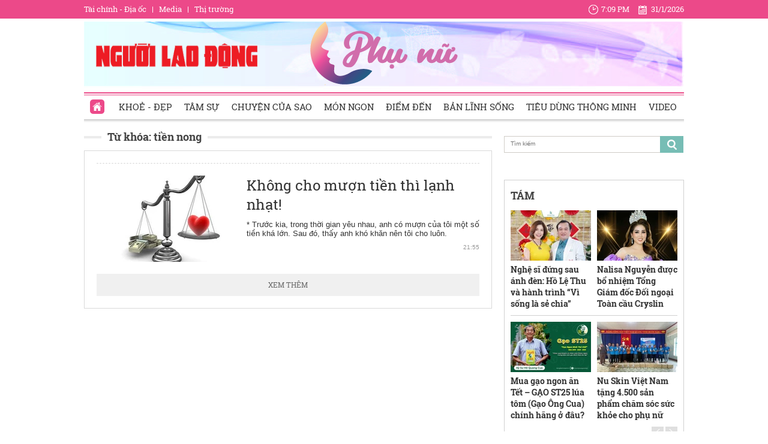

--- FILE ---
content_type: text/html; charset=utf-8
request_url: https://phunu.nld.com.vn/tien-nong.html
body_size: 12874
content:

<!DOCTYPE html>
<html lang="vi">
<head>
    <!-- DESKTOP LIVE HEADER CONFIG -->
        <meta name="google-site-verification" content="bmqrm3PnDa_o67l350-ha5w2RXwkPYS9WYwrUJU5rIA" />
    <!-- Robots -->
    <meta name="googlebot" content="noarchive" />
    <meta name="robots" content="index,follow,all" />

    <title>TIỀN NONG</title>
    <meta name="description" content="tiền nong" />
	<meta name="keywords" content="tien-nong" />
	<meta name="news_keywords" content="tien-nong" />
	<meta property="og:title" content="TIỀN NONG" />
	<meta property="og:description" content="tiền nong" />


    <meta name="author" content="phunu.nld.com.vn" />
    <meta name="copyright" content="Copyright &#xA9; 2014 by NLD.COM.VN" />
    <!-- Open Graph data -->
        <meta property="og:type" content="website" />
    <meta property="og:site_name" content="phunu.nld.com.vn" />
    <meta property="og:rich_attachment" content="true" />
    <meta property="og:url" content="https://phunu.nld.com.vn/tien-nong.html" />
        <meta property="og:image" content="https://static.mediacdn.vn/nld/web_images/nld1200x630.jpg" />
        <meta property="twitter:image" content="https://static.mediacdn.vn/nld/web_images/nld1200x630.jpg" />
        <meta property="og:image:type" content="image/png" />
    <meta property="twitter:card" content="summary_large_image" />
    <meta property="og:image:width" content="600" />
    <meta property="og:image:height" content="315" />

        <link rel="canonical" href="https://phunu.nld.com.vn/tien-nong.html" />
        <meta property="fb:app_id" content="1082878705098560" />

    

    <!-- DNS PREFETCH -->
    <meta http-equiv="x-dns-prefetch-control" content="on" />
    <link rel="dns-prefetch" href="https://static.mediacdn.vn/">
    <link rel="dns-prefetch" href="https://nld.mediacdn.vn">
    <link rel="dns-prefetch" href="https://videothumbs.mediacdn.vn/">
    <link rel="dns-prefetch" href="https://videothumbs-ext.mediacdn.vn/">

    

    <!-- FAVICON -->
    <link rel="shortcut icon" href="https://staticpress.mediacdn.vn/PhuNuNLD/Images/phunu-nld.ico" type="image/x-icon" />
    <meta name="GENERATOR" content="https://phunu.nld.com.vn" />

    <meta http-equiv="Content-Type" content="text/html; charset=utf-8" />
    <meta http-equiv="REFRESH" content="1800" />
    <meta http-equiv="audience" content="General">
    <meta http-equiv="content-language" content="vi" />
    <meta name="revisit-after" content="1 days">
    <meta name="RATING" content="GENERAL" />
    <!-- PAGE CONFIG -->
    
<meta name="format-detection" content="telephone=no" />
<meta name="format-detection" content="address=no" />

<script nonce="sclotusinnline" type="text/javascript">
    var _ADM_Channel = '%2fchuyen-trang-phu-nu%2ftag%2ftien-nong%2f';
</script>
<script nonce="sclotusinnline">
            var pageSettings = {
        DomainAPI: "https://comment.nld.com.vn",
        Domain: "https://phunu.nld.com.vn",
        DomainApiVote: "https://eth.cnnd.vn",
        sharefbApiDomain: "https://sharefb.cnnd.vn",
        videoplayer: "https://vcplayer.mediacdn.vn",
        VideoToken: "[base64]",
        ajaxDomain: "https://utils3.cnnd.vn",
        commentSiteName: "nguoilaodong",
        allowComment: "false",
        thumbDomain: "https://nld.mediacdn.vn",
        fb_appid: "1082878705098560",
        siteId: "196"
    }
</script>


    <script>
    (function (i, s, o, g, r, a, m) {
        i['GoogleAnalyticsObject'] = r; i[r] = i[r] || function () {
            (i[r].q = i[r].q || []).push(arguments)
        }, i[r].l = 1 * new Date(); a = s.createElement(o),
            m = s.getElementsByTagName(o)[0]; a.async = 1; a.src = g; m.parentNode.insertBefore(a, m)
    })(window, document, 'script', '//www.google-analytics.com/analytics.js', 'ga');

    ga('create', 'UA-4263013-39', 'auto');
    ga('send', 'pageview');

    ga('create', 'UA-4263013-16', 'auto', { 'name': 'pagenld' });
    ga('pagenld.send', 'pageview');
</script>
<script type="text/javascript">
    var page_title = document.title;
    var tracked_url = window.location.pathname + window.location.search + window.location.hash;
    var cate_path = '';
    if (cate_path.length > 0) {
        tracked_url = "/" + cate_path + tracked_url;
    }
</script>

<!-- Google tag (gtag.js) -->
<script async src="https://www.googletagmanager.com/gtag/js?id=G-H5EKJ5RK0S"></script>
<script>
    window.dataLayer = window.dataLayer || [];
    function gtag() { dataLayer.push(arguments); }
    gtag('js', new Date());

    gtag('config', 'G-H5EKJ5RK0S', {
        'page_title': page_title,
        'page_location': 'https://phunu.nld.com.vn' + tracked_url,
        'page_path': tracked_url
    });
</script>
<!-- Admicro Tag Manager -->
<script>
    (function (a, b, d, c, e) {
        a[c] = a[c] || [];
        a[c].push({ "atm.start": (new Date).getTime(), event: "atm.js" });
        a = b.getElementsByTagName(d)[0]; b = b.createElement(d); b.async = !0;
        b.src = "//deqik.com/tag/corejs/" + e + ".js"; a.parentNode.insertBefore(b, a)
    })(window, document, "script", "atmDataLayer", "ATMDLI290OGLR");</script>
<!-- End Admicro Tag Manager -->
<!-- Google tag (gtag.js) -->
<script async src="https://www.googletagmanager.com/gtag/js?id=G-9ST72G8Y5E"></script>
<script>
    window.dataLayer = window.dataLayer || [];
    function gtag() { dataLayer.push(arguments); }
    gtag('js', new Date());

    gtag('config', 'G-9ST72G8Y5E', {
        'page_title': page_title,
        'page_location': 'https://phunu.nld.com.vn' + tracked_url,
        'page_path': tracked_url
    });
</script>

<!-- AdAsia ATM -->
<script>
    var script_tag = document.createElement('script');
    script_tag.type = 'text/javascript';

    script_tag.src =
        '//storage.googleapis.com/adasia-ad-network-origin/library/avmLibrary.js';

    script_tag.async = true;
    script_tag.onload = function () {
        var adAsi = window.adAsi || adAsi,
            zoneList = [];
        adAsi.init(zoneList);
    };
    document.head.appendChild(script_tag);
</script>
<!-- End AdAsia ATM -->

<script type="application/javascript" src="//anymind360.com/js/3252/ats.js"></script>

<script async src="https://securepubads.g.doubleclick.net/tag/js/gpt.js"></script>
<script>
    window.googletag = window.googletag || { cmd: [] };
    googletag.cmd.push(function () {
        googletag.defineSlot('/93656639,22741067576/phunu.nld.com.vn/phunu.nld.com.vn_header', [[300, 250], [1000, 250]], 'div-gpt-ad-1654679715823-0').addService(googletag.pubads());
        googletag.defineSlot('/93656639,22741067576/phunu.nld.com.vn/phunu.nld.com.vn_footer_pc', [[300, 250], [650, 300]], 'div-gpt-ad-1654679689112-0').addService(googletag.pubads());
        googletag.defineSlot('/93656639,22741067576/phunu.nld.com.vn/phunu.nld.com.vn_inpage_mb', [[300, 600], [650, 250]], 'div-gpt-ad-1654679747808-0').addService(googletag.pubads());
        googletag.defineSlot('/93656639,22741067576/phunu.nld.com.vn/phunu.nld.com.vn_sapo_mb', [[650, 300], [300, 250]], 'div-gpt-ad-1654679782824-0').addService(googletag.pubads());
        googletag.defineSlot('/93656639,22741067576/phunu.nld.com.vn/phunu.nld.com.vn_right_pc', [300, 600], 'div-gpt-ad-1654679855547-0').addService(googletag.pubads());
        googletag.pubads().enableSingleRequest();
        googletag.enableServices();
    });
</script>
<!-- Google tag (gtag.js) -->
<script async src="https://www.googletagmanager.com/gtag/js?id=G-V4WR5E9WX3"></script>
<script>
    window.dataLayer = window.dataLayer || [];
    function gtag() { dataLayer.push(arguments); }
    gtag('js', new Date());

    gtag('config', 'G-V4WR5E9WX3', {
        'page_title': page_title,
        'page_location': 'https://phunu.nld.com.vn' + tracked_url,
        'page_path': tracked_url
    });
</script>

    



    
    

    <link rel="stylesheet" href="https://cdnjs.cloudflare.com/ajax/libs/font-awesome/6.4.0/css/all.min.css" integrity="sha512-iecdLmaskl7CVkqkXNQ/ZH/XLlvWZOJyj7Yy7tcenmpD1ypASozpmT/E0iPtmFIB46ZmdtAc9eNBvH0H/ZpiBw==" crossorigin="anonymous" referrerpolicy="no-referrer" />
    <link rel="stylesheet" href="https://static.mediacdn.vn/nld/phunu/min/phunu.main-29112023v1.min.css">



        

    
    <script type="text/javascript">
        var admicroAD = admicroAD || {};
        admicroAD.unit = admicroAD.unit || [];
        (function () { var a = document.createElement("script"); a.async = !0; a.type = "text/javascript"; a.onerror = function () { window.admerrorload = true; }; a.src = ("https:" == document.location.protocol ? "https:" : "http:") + "//media1.admicro.vn/core/admcore.js"; var b = document.getElementsByTagName("script")[0]; b.parentNode.insertBefore(a, b) })();
    </script>
    <script>
        (function () {
            function d(b, c, e) { var a = document.createElement("script"); a.type = "text/javascript"; a.async = !0; a.src = b; 2 <= arguments.length && (a.onload = c, a.onreadystatechange = function () { 4 != a.readyState && "complete" != a.readyState || c() }); a.onerror = function () { if ("undefined" != typeof e) try { e() } catch (g) { } }; document.getElementsByTagName("head")[0].appendChild(a) } function f() {
                if ("undefined" == typeof window.ADMStorageFileCDN) setTimeout(function () { f() }, 500); else if ("undefined" != typeof window.ADMStorageFileCDN.corejs &&
                    "undefined" != typeof window.ADMStorageFileCDN.chkCorejs && 0 == window.ADMStorageFileCDN.chkCorejs) if (window.ADMStorageFileCDN.chkCorejs = !0, "string" == typeof window.ADMStorageFileCDN.corejs) d(window.ADMStorageFileCDN.corejs); else if ("undefined" != typeof window.ADMStorageFileCDN.corejs) for (var b = 0, c = window.ADMStorageFileCDN.corejs.length; b < c; b++)d(window.ADMStorageFileCDN.corejs[b])
            } f()
        })();
    </script>
    <script async src="https://media1.admicro.vn/core/adm_tracking.js?v=1" type="text/javascript"></script>
    <script async src="https://static.amcdn.vn/tka/cdn.js" type="text/javascript"></script>
    <script>
        var arfAsync = arfAsync || [];
    </script>
    <script id="arf-core-js" onerror="window.arferrorload=true;" src="//media1.admicro.vn/cms/Arf.min.js" async></script>
    <script>
        (function () {
            var img = new Image();
            var pt = (document.location.protocol == "https:" ? "https:" : "http:");
            img.src = pt + '//lg1.logging.admicro.vn/ftest?url=' + encodeURIComponent(document.URL);
            var img1 = new Image();
            img1.src = pt + '//amcdn.vn/ftest?url=' + encodeURIComponent(document.URL);
        })();
    </script>

</head>
<body>
    <div class="top-header">
    <div class="w1000">
        <ul class="menu-top-header">

            <li><a target="_blank" rel="nofollow" href="https://diaoc.nld.com.vn/" title="Tài chính - Địa ốc">Tài chính - Địa ốc</a></li>
            <li class="border"></li>
            <li><a target="_blank" rel="nofollow" href="https://tv.nld.com.vn/" title="Media">Media</a></li>
            <li class="border"></li>
            <li><a target="_blank" rel="nofollow" href="https://thitruong.nld.com.vn/" title="Thị trường">Thị trường</a></li>
        </ul>

        <div class="clock-header" id="miniclock">
            <span class="clock-time"><i class="sprite"></i><label id="time"></label></span> <span class="clock-date">
                <i class="sprite"></i><label id="date"></label>
            </span>
        </div>

    </div>
</div>
<script type="text/javascript">
    (runinit = window.runinit || []).push(function () {
        function setDateTime() {
            var d = new Date();
            var dayString = d.getDate() + "/" + (d.getMonth() + 1) + "/" + d.getFullYear();
            var timeString = d.toLocaleTimeString('en-US', {
                hour: 'numeric', minute: 'numeric', hour12: true
            })

            $("#date").html(dayString);
            $("#time").html(timeString);
        }
        setDateTime();
        setInterval(setDateTime, 30000);
    });
</script>

    <div class="container w1000">
        <header class="header">
    <div class="mid-header">
        <a class="logo-nld" href="https://nld.com.vn/" target="_blank"></a>
        <h1><a class="logo-top" title="Chuyên trang phụ nữ | Báo Người Lao Động Online" href="/"></a></h1>
    </div>
    <div class="menu-header">
        <ul id="menu">
            <li id="ZoneHome" class="active"><a href="/" title="Home"><i class=" menu-ico ico-home"></i></a></li>
            <li><a href="/lam-dep.htm" title="Khoẻ - Đẹp">Khoẻ - Đẹp</a></li>
            <li><a href="/tam-su.htm" title="Tâm sự">Tâm sự</a></li>
            <li><a href="/chuyen-cua-sao.htm" title="Chuyện của Sao">Chuyện của Sao</a></li>
            <li><a href="/mon-ngon.htm" title="Món ngon">Món ngon</a></li>
            <li><a href="/diem-den.htm" title="Điểm đến">Điểm đến</a></li>
            <li><a href="/ban-linh-song.htm" title="Bản lĩnh sống">Bản lĩnh sống</a></li>
            <li><a href="/tieu-dung-thong-minh.htm" title="Tiêu dùng thông minh">Tiêu dùng thông minh</a></li>
            <li><a href="/video-clip.htm" title="Video">Video</a></li>
        </ul>

    </div>
</header>
        <div class="clear" style="float: left;width: 100%;padding:5px 0px">
            <center>
                    <zone id="jjjbni9z"></zone>
    <script>
        arfAsync.push("jjjbni9z");
    </script>

            </center>
        </div>
        <main class="main" style="clear: both;">
            


    <div class="layout__page">

        <div class="layout__pmain">
            <div class="box-category-top custom-tag">
                <h2>
                    <a class="box-category-title" href="javascript:void(0)" title="Từ khóa: ti&#x1EC1;n nong">
                        Từ khóa: ti&#x1EC1;n nong
                    </a>
                </h2>
            </div>
                <div class="list__news">
                    <div class="box-category" data-layout="8" data-key="keycd">
                        <div class="box-category-middle" id="boxnews">
                            
        <div class="box-category-item" data-id="20140614210932708">
                <a class="box-category-link-with-avatar img-resize" href="https://nld.com.vn/yeu/khong-cho-muon-tien-thi-lanh-nhat-20140614210932708.htm" title="Kh&#xF4;ng cho m&#x1B0;&#x1EE3;n ti&#x1EC1;n th&#xEC; l&#x1EA1;nh nh&#x1EA1;t!" data-id="20140614210932708">
                    <img loading="lazy" src="https://nld.mediacdn.vn/zoom/230_144/2014/hoi1-8b2d6.jpg" alt="Kh&#244;ng cho mượn tiền th&#236; lạnh nhạt!" width="230" height="144" class="box-category-avatar lazy" />
                </a>

            <div class="box-category-content">
                <h3 class="box-category-title-text">
                    <a data-type="title" data-linktype="newsdetail" data-id="20140614210932708" class="box-category-link-title" data-newstype="0" href="https://nld.com.vn/yeu/khong-cho-muon-tien-thi-lanh-nhat-20140614210932708.htm" title="Kh&#xF4;ng cho m&#x1B0;&#x1EE3;n ti&#x1EC1;n th&#xEC; l&#x1EA1;nh nh&#x1EA1;t!">Kh&#xF4;ng cho m&#x1B0;&#x1EE3;n ti&#x1EC1;n th&#xEC; l&#x1EA1;nh nh&#x1EA1;t!</a>
                </h3>
                <a class="box-category-category" href="" title=""></a>
                <span class="box-category-time time-ago" title="21:55">21:55</span>
                <p data-type="sapo" class="box-category-sapo" data-trimline="4">* Tr&#x1B0;&#x1EDB;c kia, trong th&#x1EDD;i gian y&#xEA;u nhau, anh c&#xF3; m&#x1B0;&#x1EE3;n c&#x1EE7;a t&#xF4;i m&#x1ED9;t s&#x1ED1; ti&#x1EC1;n kh&#xE1; l&#x1EDB;n. Sau &#x111;&#xF3;, th&#x1EA5;y anh kh&#xF3; kh&#x103;n n&#xEA;n t&#xF4;i cho lu&#xF4;n.</p>
            </div>
        </div>

                        </div>
                    </div>
                    <div style="text-align: center">
    <center>
        <img src="https://cafefcdn.com/web_images/loader.gif" id="IconLoadListDetail" style="margin-top: 10px; clear: both; margin-bottom: 10px; width: 16px; height: 16px; float: none; display: none;">
    </center>
</div>
                    <a href="javascript:void(0)" rel="nofollow" class="view-more" id="loadmore" data-key="tien-nong" data-index="2" data-zone="1961427">XEM THÊM</a>
                </div>
        </div>
        <div class="layout__psub">
            <div class="search-top sprite mb15">
                <input type="text" placeholder="Tìm kiếm" onfocus="InputFocus('Tìm kiếm',this)" onblur="InputBlur('Tìm kiếm',this)" onkeypress="javascript:if(event.keyCode==13) OnSearchClick();" id="txtSearch">
                <a href="javascript:void(0)" rel="nofollow" class="bt-search" onclick="OnSearchClick()">
                </a>
            </div>
            <div class="clear" style="width: 100%; padding: 5px 0px">
                <center>
                        <zone id="jm1vfrid"></zone>
    <script>
        arfAsync.push("jm1vfrid");
    </script>

                        <zone id="jjjboti2"></zone>
    <script>
        arfAsync.push("jjjboti2");
    </script>

                </center>
            </div>
            <div class="box-right">
                
<div class="box-category" data-layout="4" data-key="siteid196:newsinzone:zone1961427">
        <div class="box-category-top">
            <h2>
                <a class="box-category-title" href="javascript:void(0)" title="T&#xC1;M">
                    T&#xC1;M
                </a>
            </h2>

        </div>
    <div class="box-category-middle">
        <div class="swiper home-r-sw">
            <div class="swiper-wrapper">
                        <div class="swiper-slide">
                            <div class="box-layout">
                                    <div class="box-category-item">
                                            <a class="box-category-link-with-avatar img-resize" href="/nghe-si-dung-sau-anh-den-ho-le-thu-va-hanh-trinh-vi-song-la-se-chia-19626012914101087.htm" title="Ngh&#x1EC7; s&#x129; &#x111;&#x1EE9;ng sau &#xE1;nh &#x111;&#xE8;n: H&#x1ED3; L&#x1EC7; Thu v&#xE0; h&#xE0;nh tr&#xEC;nh &#x201C;V&#xEC; s&#x1ED1;ng l&#xE0; s&#x1EBB; chia&#x201D;" data-id="19626012914101087">
                                                <img loading="lazy" src="https://nld.mediacdn.vn/zoom/134_84/291774122806476800/2026/1/29/lt1-17696700312922140226980-0-0-675-1080-crop-17696705628751345897617.jpg" alt="Nghệ sĩ đứng sau &#225;nh đ&#232;n: Hồ Lệ Thu v&#224; h&#224;nh tr&#236;nh “V&#236; sống l&#224; sẻ chia”" width="134" height="84" class="box-category-avatar lazy" />
                                            </a>

                                        <div class="box-category-content">
                                            <h3 class="box-category-title-text">
                                                <a data-type="title" data-linktype="newsdetail" data-id="19626012914101087" class="box-category-link-title" data-newstype="0" href="/nghe-si-dung-sau-anh-den-ho-le-thu-va-hanh-trinh-vi-song-la-se-chia-19626012914101087.htm" title="Ngh&#x1EC7; s&#x129; &#x111;&#x1EE9;ng sau &#xE1;nh &#x111;&#xE8;n: H&#x1ED3; L&#x1EC7; Thu v&#xE0; h&#xE0;nh tr&#xEC;nh &#x201C;V&#xEC; s&#x1ED1;ng l&#xE0; s&#x1EBB; chia&#x201D;">Ngh&#x1EC7; s&#x129; &#x111;&#x1EE9;ng sau &#xE1;nh &#x111;&#xE8;n: H&#x1ED3; L&#x1EC7; Thu v&#xE0; h&#xE0;nh tr&#xEC;nh &#x201C;V&#xEC; s&#x1ED1;ng l&#xE0; s&#x1EBB; chia&#x201D;</a>
                                            </h3>
                                            <a class="box-category-category" href="/chuyen-cua-sao.htm" title="Chuy&#x1EC7;n c&#x1EE7;a Sao">Chuy&#x1EC7;n c&#x1EE7;a Sao</a>
                                            <span class="box-category-time time-ago" title="14:25">14:25</span>
                                            <p data-type="sapo" class="box-category-sapo" data-trimline="4">Ca s&#x129; H&#x1ED3; L&#x1EC7; Thu ch&#x1ECD;n &#x111;&#x1ED3;ng h&#xE0;nh c&#xF9;ng ThS-BS L&#xEA; Vi&#x1EBF;t Tr&#xED; t&#x1EEB; ch&#x1B0;&#x1A1;ng tr&#xEC;nh ph&#x1EAB;u thu&#x1EAD;t nh&#xE2;n &#x111;&#x1EA1;o &#x201C;V&#xEC; s&#x1ED1;ng l&#xE0; s&#x1EBB; chia&#x201D;, b&#x1ED3;i &#x111;&#x1EAF;p nh&#x1EEF;ng gi&#xE1; tr&#x1ECB; nh&#xE2;n v&#x103;n cho c&#x1ED9;ng &#x111;&#x1ED3;ng.</p>
                                        </div>
                                    </div>
                                    <div class="box-category-item">
                                            <a class="box-category-link-with-avatar img-resize" href="/nalisa-nguyen-duoc-bo-nhiem-tong-giam-doc-doi-ngoai-toan-cau-cryslin-19626012916220005.htm" title="Nalisa Nguy&#x1EC5;n &#x111;&#x1B0;&#x1EE3;c b&#x1ED5; nhi&#x1EC7;m T&#x1ED5;ng Gi&#xE1;m &#x111;&#x1ED1;c &#x110;&#x1ED1;i ngo&#x1EA1;i To&#xE0;n c&#x1EA7;u Cryslin" data-id="19626012916220005">
                                                <img loading="lazy" src="https://nld.mediacdn.vn/zoom/134_84/291774122806476800/2026/1/29/hinh-1-1-1769678379195621778885-249-0-695-714-crop-17696784795802037345436.jpg" alt="Nalisa Nguyễn được bổ nhiệm Tổng Gi&#225;m đốc Đối ngoại To&#224;n cầu Cryslin" width="134" height="84" class="box-category-avatar lazy" />
                                            </a>

                                        <div class="box-category-content">
                                            <h3 class="box-category-title-text">
                                                <a data-type="title" data-linktype="newsdetail" data-id="19626012916220005" class="box-category-link-title" data-newstype="0" href="/nalisa-nguyen-duoc-bo-nhiem-tong-giam-doc-doi-ngoai-toan-cau-cryslin-19626012916220005.htm" title="Nalisa Nguy&#x1EC5;n &#x111;&#x1B0;&#x1EE3;c b&#x1ED5; nhi&#x1EC7;m T&#x1ED5;ng Gi&#xE1;m &#x111;&#x1ED1;c &#x110;&#x1ED1;i ngo&#x1EA1;i To&#xE0;n c&#x1EA7;u Cryslin">Nalisa Nguy&#x1EC5;n &#x111;&#x1B0;&#x1EE3;c b&#x1ED5; nhi&#x1EC7;m T&#x1ED5;ng Gi&#xE1;m &#x111;&#x1ED1;c &#x110;&#x1ED1;i ngo&#x1EA1;i To&#xE0;n c&#x1EA7;u Cryslin</a>
                                            </h3>
                                            <a class="box-category-category" href="/lam-dep.htm" title="Kho&#x1EBB; - &#x110;&#x1EB9;p">Kho&#x1EBB; - &#x110;&#x1EB9;p</a>
                                            <span class="box-category-time time-ago" title="13:08">13:08</span>
                                            <p data-type="sapo" class="box-category-sapo" data-trimline="4">Th&#x1B0;&#x1A1;ng hi&#x1EC7;u ch&#x103;m s&#xF3;c s&#x1EE9;c kh&#x1ECF;e to&#xE0;n di&#x1EC7;n Cryslin (Canada) quy&#x1EBF;t &#x111;&#x1ECB;nh b&#x1ED5; nhi&#x1EC7;m Nalisa Nguy&#x1EC5;n l&#xE0;m T&#x1ED5;ng Gi&#xE1;m &#x111;&#x1ED1;c &#x110;&#x1ED1;i ngo&#x1EA1;i To&#xE0;n c&#x1EA7;u.</p>
                                        </div>
                                    </div>
                                    <div class="box-category-item">
                                            <a class="box-category-link-with-avatar img-resize" href="/mua-gao-ngon-an-tet-gao-st25-lua-tom-gao-ong-cua-chinh-hang-o-dau-196260130092533837.htm" title="Mua g&#x1EA1;o ngon &#x103;n T&#x1EBF;t &#x2013; G&#x1EA0;O ST25 l&#xFA;a t&#xF4;m (G&#x1EA1;o &#xD4;ng Cua) ch&#xED;nh h&#xE3;ng &#x1EDF; &#x111;&#xE2;u?" data-id="196260130092533837">
                                                <img loading="lazy" src="https://nld.mediacdn.vn/zoom/134_84/291774122806476800/2026/1/30/hinh1-gao-lua-tom-viet-bao-lao-dong-tet-2026-01-17697395493231337534717-94-0-1694-2560-crop-17697397050673628988.jpg" alt="Mua gạo ngon ăn Tết – GẠO ST25 l&#250;a t&#244;m (Gạo &#212;ng Cua) ch&#237;nh h&#227;ng ở đ&#226;u?" width="134" height="84" class="box-category-avatar lazy" />
                                            </a>

                                        <div class="box-category-content">
                                            <h3 class="box-category-title-text">
                                                <a data-type="title" data-linktype="newsdetail" data-id="196260130092533837" class="box-category-link-title" data-newstype="0" href="/mua-gao-ngon-an-tet-gao-st25-lua-tom-gao-ong-cua-chinh-hang-o-dau-196260130092533837.htm" title="Mua g&#x1EA1;o ngon &#x103;n T&#x1EBF;t &#x2013; G&#x1EA0;O ST25 l&#xFA;a t&#xF4;m (G&#x1EA1;o &#xD4;ng Cua) ch&#xED;nh h&#xE3;ng &#x1EDF; &#x111;&#xE2;u?">Mua g&#x1EA1;o ngon &#x103;n T&#x1EBF;t &#x2013; G&#x1EA0;O ST25 l&#xFA;a t&#xF4;m (G&#x1EA1;o &#xD4;ng Cua) ch&#xED;nh h&#xE3;ng &#x1EDF; &#x111;&#xE2;u?</a>
                                            </h3>
                                            <a class="box-category-category" href="/mon-ngon.htm" title="M&#xF3;n ngon">M&#xF3;n ngon</a>
                                            <span class="box-category-time time-ago" title="12:41">12:41</span>
                                            <p data-type="sapo" class="box-category-sapo" data-trimline="4">T&#x1EBF;t Nguy&#xEA;n &#x110;&#xE1;n lu&#xF4;n l&#xE0; d&#x1ECB;p c&#xE1;c gia &#x111;&#xEC;nh Vi&#x1EC7;t ch&#xFA; tr&#x1ECD;ng h&#x1A1;n &#x111;&#x1EBF;n ch&#x1EA5;t l&#x1B0;&#x1EE3;ng b&#x1EEF;a &#x103;n, &#x111;&#x1EB7;c bi&#x1EC7;t l&#xE0; ch&#xE9;n c&#x1A1;m &#x2013; n&#x1EC1;n t&#x1EA3;ng c&#x1EE7;a m&#xE2;m c&#x1A1;m sum h&#x1ECD;p.</p>
                                        </div>
                                    </div>
                                    <div class="box-category-item">
                                            <a class="box-category-link-with-avatar img-resize" href="/nu-skin-viet-nam-tang-4500-san-pham-cham-soc-suc-khoe-cho-phu-nu-196260128075913365.htm" title="Nu Skin Vi&#x1EC7;t Nam t&#x1EB7;ng 4.500 s&#x1EA3;n ph&#x1EA9;m ch&#x103;m s&#xF3;c s&#x1EE9;c kh&#x1ECF;e cho ph&#x1EE5; n&#x1EEF;" data-id="196260128075913365">
                                                <img loading="lazy" src="https://nld.mediacdn.vn/zoom/134_84/291774122806476800/2026/1/28/photo-1769561691335-1769561691581629780695-25-0-825-1280-crop-17695619205141463042818.jpeg" alt="Nu Skin Việt Nam tặng 4.500 sản phẩm chăm s&#243;c sức khỏe cho phụ nữ" width="134" height="84" class="box-category-avatar lazy" />
                                            </a>

                                        <div class="box-category-content">
                                            <h3 class="box-category-title-text">
                                                <a data-type="title" data-linktype="newsdetail" data-id="196260128075913365" class="box-category-link-title" data-newstype="0" href="/nu-skin-viet-nam-tang-4500-san-pham-cham-soc-suc-khoe-cho-phu-nu-196260128075913365.htm" title="Nu Skin Vi&#x1EC7;t Nam t&#x1EB7;ng 4.500 s&#x1EA3;n ph&#x1EA9;m ch&#x103;m s&#xF3;c s&#x1EE9;c kh&#x1ECF;e cho ph&#x1EE5; n&#x1EEF;">Nu Skin Vi&#x1EC7;t Nam t&#x1EB7;ng 4.500 s&#x1EA3;n ph&#x1EA9;m ch&#x103;m s&#xF3;c s&#x1EE9;c kh&#x1ECF;e cho ph&#x1EE5; n&#x1EEF;</a>
                                            </h3>
                                            <a class="box-category-category" href="/lam-dep.htm" title="Kho&#x1EBB; - &#x110;&#x1EB9;p">Kho&#x1EBB; - &#x110;&#x1EB9;p</a>
                                            <span class="box-category-time time-ago" title="15:55">15:55</span>
                                            <p data-type="sapo" class="box-category-sapo" data-trimline="4">Nu Skin Vi&#x1EC7;t Nam trao t&#x1EB7;ng 4.500 s&#x1EA3;n ph&#x1EA9;m Dung d&#x1ECB;ch v&#x1EC7; sinh ph&#x1EE5; n&#x1EEF; Scion Intimate Gentle Wash v&#x1EDB;i t&#x1ED5;ng gi&#xE1; tr&#x1ECB; h&#x1A1;n 1,6 t&#x1EC9; &#x111;&#x1ED3;ng.</p>
                                        </div>
                                    </div>
                            </div>
                        </div>
                        <div class="swiper-slide">
                            <div class="box-layout">
                                    <div class="box-category-item">
                                            <a class="box-category-link-with-avatar img-resize" href="/lg-tiep-tuc-dan-dau-thi-truong-tv-oled-viet-nam-196260128075431615.htm" title="LG ti&#x1EBF;p t&#x1EE5;c d&#x1EAB;n &#x111;&#x1EA7;u th&#x1ECB; tr&#x1B0;&#x1EDD;ng TV OLED Vi&#x1EC7;t Nam" data-id="196260128075431615">
                                                <img loading="lazy" src="https://nld.mediacdn.vn/zoom/134_84/291774122806476800/2026/1/28/tin-lg-27-1-17695615905702113103509-0-0-1600-2560-crop-17695616405971209009040.jpeg" alt="LG tiếp tục dẫn đầu thị trường TV OLED Việt Nam" width="134" height="84" class="box-category-avatar lazy" />
                                            </a>

                                        <div class="box-category-content">
                                            <h3 class="box-category-title-text">
                                                <a data-type="title" data-linktype="newsdetail" data-id="196260128075431615" class="box-category-link-title" data-newstype="0" href="/lg-tiep-tuc-dan-dau-thi-truong-tv-oled-viet-nam-196260128075431615.htm" title="LG ti&#x1EBF;p t&#x1EE5;c d&#x1EAB;n &#x111;&#x1EA7;u th&#x1ECB; tr&#x1B0;&#x1EDD;ng TV OLED Vi&#x1EC7;t Nam">LG ti&#x1EBF;p t&#x1EE5;c d&#x1EAB;n &#x111;&#x1EA7;u th&#x1ECB; tr&#x1B0;&#x1EDD;ng TV OLED Vi&#x1EC7;t Nam</a>
                                            </h3>
                                            <a class="box-category-category" href="/tieu-dung-thong-minh.htm" title="Ti&#xEA;u d&#xF9;ng th&#xF4;ng minh">Ti&#xEA;u d&#xF9;ng th&#xF4;ng minh</a>
                                            <span class="box-category-time time-ago" title="15:53">15:53</span>
                                            <p data-type="sapo" class="box-category-sapo" data-trimline="4">LG Electronics Vi&#x1EC7;t Nam (LG) kh&#x1EB3;ng &#x111;&#x1ECB;nh v&#x1ECB; th&#x1EBF; d&#x1EAB;n &#x111;&#x1EA7;u trong ph&#xE2;n kh&#xFA;c TV OLED t&#x1EA1;i Vi&#x1EC7;t Nam, v&#x1EDB;i 62,5% th&#x1ECB; ph&#x1EA7;n v&#x1EC1; s&#x1EA3;n l&#x1B0;&#x1EE3;ng v&#xE0; 57,4% v&#x1EC1; gi&#xE1; tr&#x1ECB; trong n&#x103;m 2025.</p>
                                        </div>
                                    </div>
                                    <div class="box-category-item">
                                            <a class="box-category-link-with-avatar img-resize" href="/nghe-si-duc-xuan-duoc-vinh-danh-nghe-si-co-trai-tim-nhan-ai-vi-cong-dong-2025-196260126090430053.htm" title="Ngh&#x1EC7; s&#x129; &#x110;&#x1EE9;c Xu&#xE2;n &#x111;&#x1B0;&#x1EE3;c vinh danh &#x201C;Ngh&#x1EC7; s&#x129; c&#xF3; tr&#xE1;i tim nh&#xE2;n &#xE1;i v&#xEC; c&#x1ED9;ng &#x111;&#x1ED3;ng 2025&quot;" data-id="196260126090430053">
                                                <img loading="lazy" src="https://nld.mediacdn.vn/zoom/134_84/291774122806476800/2026/1/26/hinh-1-17693927908001234838991-0-0-1600-2560-crop-17693929773821771851856.jpg" alt="Nghệ sĩ Đức Xu&#226;n được vinh danh “Nghệ sĩ c&#243; tr&#225;i tim nh&#226;n &#225;i v&#236; cộng đồng 2025&quot;" width="134" height="84" class="box-category-avatar lazy" />
                                            </a>

                                        <div class="box-category-content">
                                            <h3 class="box-category-title-text">
                                                <a data-type="title" data-linktype="newsdetail" data-id="196260126090430053" class="box-category-link-title" data-newstype="0" href="/nghe-si-duc-xuan-duoc-vinh-danh-nghe-si-co-trai-tim-nhan-ai-vi-cong-dong-2025-196260126090430053.htm" title="Ngh&#x1EC7; s&#x129; &#x110;&#x1EE9;c Xu&#xE2;n &#x111;&#x1B0;&#x1EE3;c vinh danh &#x201C;Ngh&#x1EC7; s&#x129; c&#xF3; tr&#xE1;i tim nh&#xE2;n &#xE1;i v&#xEC; c&#x1ED9;ng &#x111;&#x1ED3;ng 2025&quot;">Ngh&#x1EC7; s&#x129; &#x110;&#x1EE9;c Xu&#xE2;n &#x111;&#x1B0;&#x1EE3;c vinh danh &#x201C;Ngh&#x1EC7; s&#x129; c&#xF3; tr&#xE1;i tim nh&#xE2;n &#xE1;i v&#xEC; c&#x1ED9;ng &#x111;&#x1ED3;ng 2025&quot;</a>
                                            </h3>
                                            <a class="box-category-category" href="/chuyen-cua-sao.htm" title="Chuy&#x1EC7;n c&#x1EE7;a Sao">Chuy&#x1EC7;n c&#x1EE7;a Sao</a>
                                            <span class="box-category-time time-ago" title="17:40">17:40</span>
                                            <p data-type="sapo" class="box-category-sapo" data-trimline="4">Hoa h&#x1EAD;u &#x2013; Ngh&#x1EC7; s&#x129; &#x110;&#x1EE9;c Xu&#xE2;n &#x111;&#x1B0;&#x1EE3;c T&#x1EA1;p ch&#xED; Ph&#x1EE5; N&#x1EEF; M&#x1EDB;i (c&#x1A1; quan c&#x1EE7;a H&#x1ED9;i N&#x1EEF; Tr&#xED; th&#x1EE9;c Vi&#x1EC7;t Nam) t&#x1EB7;ng gi&#x1EA3;i th&#x1B0;&#x1EDF;ng &quot;Ngh&#x1EC7; s&#x129; c&#xF3; tr&#xE1;i tim nh&#xE2;n &#xE1;i v&#xEC; c&#x1ED9;ng &#x111;&#x1ED3;ng&quot; n&#x103;m 2025.</p>
                                        </div>
                                    </div>
                                    <div class="box-category-item">
                                            <a class="box-category-link-with-avatar img-resize" href="/cham-soc-phu-nu-mang-thai-ngay-tet-196260127120242574.htm" title="Ch&#x103;m s&#xF3;c ph&#x1EE5; n&#x1EEF; mang thai ng&#xE0;y T&#x1EBF;t" data-id="196260127120242574">
                                                <img loading="lazy" src="https://nld.mediacdn.vn/zoom/134_84/291774122806476800/2026/1/27/t3-1769489914015844689821-32-0-782-1200-crop-1769490115770918271341.jpg" alt="Chăm s&#243;c phụ nữ mang thai ng&#224;y Tết" width="134" height="84" class="box-category-avatar lazy" />
                                            </a>

                                        <div class="box-category-content">
                                            <h3 class="box-category-title-text">
                                                <a data-type="title" data-linktype="newsdetail" data-id="196260127120242574" class="box-category-link-title" data-newstype="0" href="/cham-soc-phu-nu-mang-thai-ngay-tet-196260127120242574.htm" title="Ch&#x103;m s&#xF3;c ph&#x1EE5; n&#x1EEF; mang thai ng&#xE0;y T&#x1EBF;t">Ch&#x103;m s&#xF3;c ph&#x1EE5; n&#x1EEF; mang thai ng&#xE0;y T&#x1EBF;t</a>
                                            </h3>
                                            <a class="box-category-category" href="/lam-dep.htm" title="Kho&#x1EBB; - &#x110;&#x1EB9;p">Kho&#x1EBB; - &#x110;&#x1EB9;p</a>
                                            <span class="box-category-time time-ago" title="14:49">14:49</span>
                                            <p data-type="sapo" class="box-category-sapo" data-trimline="4">T&#x1EBF;t l&#xE0; th&#x1EDD;i &#x111;i&#x1EC3;m sum v&#x1EA7;y, vui t&#x1B0;&#x1A1;i, nh&#x1B0;ng v&#x1EDB;i ph&#x1EE5; n&#x1EEF; mang thai, &#x111;&#xE2;y c&#x169;ng l&#xE0; giai &#x111;o&#x1EA1;n c&#x1EA7;n &#x111;&#x1B0;&#x1EE3;c ch&#x103;m s&#xF3;c &#x111;&#x1EB7;c bi&#x1EC7;t. </p>
                                        </div>
                                    </div>
                                    <div class="box-category-item">
                                            <a class="box-category-link-with-avatar img-resize" href="/8-nam-mon-moi-tim-con-sau-7-lan-iui-ivf-that-bai-196260126153959301.htm" title="8 n&#x103;m m&#xF2;n m&#x1ECF;i t&#xEC;m con sau 7 l&#x1EA7;n IUI, IVF th&#x1EA5;t b&#x1EA1;i" data-id="196260126153959301">
                                                <img loading="lazy" src="https://nld.mediacdn.vn/zoom/134_84/291774122806476800/2026/1/26/gia-dinh-hanh-phuc-4-nguoi-cua-anh-hai-va-chi-trang-17694162186972063560737-54-0-1334-2048-crop-17694167439781393779382.jpg" alt="8 năm m&#242;n mỏi t&#236;m con sau 7 lần IUI, IVF thất bại" width="134" height="84" class="box-category-avatar lazy" />
                                            </a>

                                        <div class="box-category-content">
                                            <h3 class="box-category-title-text">
                                                <a data-type="title" data-linktype="newsdetail" data-id="196260126153959301" class="box-category-link-title" data-newstype="0" href="/8-nam-mon-moi-tim-con-sau-7-lan-iui-ivf-that-bai-196260126153959301.htm" title="8 n&#x103;m m&#xF2;n m&#x1ECF;i t&#xEC;m con sau 7 l&#x1EA7;n IUI, IVF th&#x1EA5;t b&#x1EA1;i">8 n&#x103;m m&#xF2;n m&#x1ECF;i t&#xEC;m con sau 7 l&#x1EA7;n IUI, IVF th&#x1EA5;t b&#x1EA1;i</a>
                                            </h3>
                                            <a class="box-category-category" href="/lam-dep.htm" title="Kho&#x1EBB; - &#x110;&#x1EB9;p">Kho&#x1EBB; - &#x110;&#x1EB9;p</a>
                                            <span class="box-category-time time-ago" title="14:44">14:44</span>
                                            <p data-type="sapo" class="box-category-sapo" data-trimline="4">V&#xF4; sinh, hi&#x1EBF;m mu&#x1ED9;n &#x111;ang c&#xF3; xu h&#x1B0;&#x1EDB;ng gia t&#x103;ng v&#xE0; tr&#x1EDF; th&#xE0;nh n&#x1ED7;i &#xE1;m &#x1EA3;nh c&#x1EE7;a h&#xE0;ng ngh&#xEC;n gia &#x111;&#xEC;nh.</p>
                                        </div>
                                    </div>
                            </div>
                        </div>
                        <div class="swiper-slide">
                            <div class="box-layout">
                                    <div class="box-category-item">
                                            <a class="box-category-link-with-avatar img-resize" href="/sap-dien-ra-trien-lam-anh-himalaya-ve-dep-thuan-khiet-tai-tphcm-ha-noi-196260127074007028.htm" title="S&#x1EAF;p di&#x1EC5;n ra tri&#x1EC3;n l&#xE3;m &#x1EA3;nh &#x201C;Himalaya: V&#x1EBB; &#x111;&#x1EB9;p thu&#x1EA7;n khi&#x1EBF;t&#x201D; t&#x1EA1;i TPHCM, H&#xE0; N&#x1ED9;i" data-id="196260127074007028">
                                                <img loading="lazy" src="https://nld.mediacdn.vn/zoom/134_84/291774122806476800/2026/1/27/img5923-1769474230540818952030-0-0-900-1440-crop-17694742808322068205512.jpeg" alt="Sắp diễn ra triển l&#227;m ảnh “Himalaya: Vẻ đẹp thuần khiết” tại TPHCM, H&#224; Nội" width="134" height="84" class="box-category-avatar lazy" />
                                            </a>

                                        <div class="box-category-content">
                                            <h3 class="box-category-title-text">
                                                <a data-type="title" data-linktype="newsdetail" data-id="196260127074007028" class="box-category-link-title" data-newstype="0" href="/sap-dien-ra-trien-lam-anh-himalaya-ve-dep-thuan-khiet-tai-tphcm-ha-noi-196260127074007028.htm" title="S&#x1EAF;p di&#x1EC5;n ra tri&#x1EC3;n l&#xE3;m &#x1EA3;nh &#x201C;Himalaya: V&#x1EBB; &#x111;&#x1EB9;p thu&#x1EA7;n khi&#x1EBF;t&#x201D; t&#x1EA1;i TPHCM, H&#xE0; N&#x1ED9;i">S&#x1EAF;p di&#x1EC5;n ra tri&#x1EC3;n l&#xE3;m &#x1EA3;nh &#x201C;Himalaya: V&#x1EBB; &#x111;&#x1EB9;p thu&#x1EA7;n khi&#x1EBF;t&#x201D; t&#x1EA1;i TPHCM, H&#xE0; N&#x1ED9;i</a>
                                            </h3>
                                            <a class="box-category-category" href="/diem-den.htm" title="&#x110;i&#x1EC3;m &#x111;&#x1EBF;n">&#x110;i&#x1EC3;m &#x111;&#x1EBF;n</a>
                                            <span class="box-category-time time-ago" title="09:09">09:09</span>
                                            <p data-type="sapo" class="box-category-sapo" data-trimline="4">Tri&#x1EC3;n l&#xE3;m &#x1EA3;nh &#x201C;Himalaya: V&#x1EBB; &#x111;&#x1EB9;p thu&#x1EA7;n khi&#x1EBF;t - Himalaya: The Pure Land&#x201D;, l&#xE0; cu&#x1ED9;c h&#x1ED9;i ng&#x1ED9; trong n&#x103;ng l&#x1B0;&#x1EE3;ng thi&#xEA;n nhi&#xEA;n - v&#x103;n ho&#xE1; - con ng&#x1B0;&#x1EDD;i Himalaya.</p>
                                        </div>
                                    </div>
                                    <div class="box-category-item">
                                            <a class="box-category-link-with-avatar img-resize" href="/grab-viet-nam-hop-tac-voi-aizen-viet-nam-196260127074732181.htm" title="Grab Vi&#x1EC7;t Nam h&#x1EE3;p t&#xE1;c v&#x1EDB;i AIZEN Vi&#x1EC7;t Nam" data-id="196260127074732181">
                                                <img loading="lazy" src="https://nld.mediacdn.vn/zoom/134_84/291774122806476800/2026/1/27/img5922-1769474226705695285057-0-148-1129-1954-crop-17694747696331078260524.png" alt="Grab Việt Nam hợp t&#225;c với AIZEN Việt Nam" width="134" height="84" class="box-category-avatar lazy" />
                                            </a>

                                        <div class="box-category-content">
                                            <h3 class="box-category-title-text">
                                                <a data-type="title" data-linktype="newsdetail" data-id="196260127074732181" class="box-category-link-title" data-newstype="0" href="/grab-viet-nam-hop-tac-voi-aizen-viet-nam-196260127074732181.htm" title="Grab Vi&#x1EC7;t Nam h&#x1EE3;p t&#xE1;c v&#x1EDB;i AIZEN Vi&#x1EC7;t Nam">Grab Vi&#x1EC7;t Nam h&#x1EE3;p t&#xE1;c v&#x1EDB;i AIZEN Vi&#x1EC7;t Nam</a>
                                            </h3>
                                            <a class="box-category-category" href="/tieu-dung-thong-minh.htm" title="Ti&#xEA;u d&#xF9;ng th&#xF4;ng minh">Ti&#xEA;u d&#xF9;ng th&#xF4;ng minh</a>
                                            <span class="box-category-time time-ago" title="09:07">09:07</span>
                                            <p data-type="sapo" class="box-category-sapo" data-trimline="4">&#x110;&#x1ED1;i t&#xE1;c t&#xE0;i x&#x1EBF; xe hai b&#xE1;nh c&#x1EE7;a Grab c&#xF3; th&#x1EC3; thu&#xEA; xe m&#xE1;y &#x111;i&#x1EC7;n do AIZEN cung c&#x1EA5;p v&#x1EDB;i gi&#xE1; &#x1B0;u &#x111;&#xE3;i v&#xE0; ch&#xED;nh s&#xE1;ch ch&#x103;m s&#xF3;c, h&#x1ED7; tr&#x1EE3; &#x111;&#x1EC3; an t&#xE2;m v&#x1EAD;n h&#xE0;nh.</p>
                                        </div>
                                    </div>
                                    <div class="box-category-item">
                                            <a class="box-category-link-with-avatar img-resize" href="/chuyen-giao-smile-pro-vision-id-ca-nhan-hoa-tung-doi-mat-196260126153214029.htm" title="Chuy&#x1EC3;n giao SMILE Pro Vision ID, c&#xE1; nh&#xE2;n h&#xF3;a t&#x1EEB;ng &#x111;&#xF4;i m&#x1EAF;t" data-id="196260126153214029">
                                                <img loading="lazy" src="https://nld.mediacdn.vn/zoom/134_84/291774122806476800/2026/1/26/anh-1-17694162105422013419259-0-0-620-992-crop-17694162911691843526456.png" alt="Chuyển giao SMILE Pro Vision ID, c&#225; nh&#226;n h&#243;a từng đ&#244;i mắt" width="134" height="84" class="box-category-avatar lazy" />
                                            </a>

                                        <div class="box-category-content">
                                            <h3 class="box-category-title-text">
                                                <a data-type="title" data-linktype="newsdetail" data-id="196260126153214029" class="box-category-link-title" data-newstype="0" href="/chuyen-giao-smile-pro-vision-id-ca-nhan-hoa-tung-doi-mat-196260126153214029.htm" title="Chuy&#x1EC3;n giao SMILE Pro Vision ID, c&#xE1; nh&#xE2;n h&#xF3;a t&#x1EEB;ng &#x111;&#xF4;i m&#x1EAF;t">Chuy&#x1EC3;n giao SMILE Pro Vision ID, c&#xE1; nh&#xE2;n h&#xF3;a t&#x1EEB;ng &#x111;&#xF4;i m&#x1EAF;t</a>
                                            </h3>
                                            <a class="box-category-category" href="/lam-dep.htm" title="Kho&#x1EBB; - &#x110;&#x1EB9;p">Kho&#x1EBB; - &#x110;&#x1EB9;p</a>
                                            <span class="box-category-time time-ago" title="09:06">09:06</span>
                                            <p data-type="sapo" class="box-category-sapo" data-trimline="4">&#x110;i&#x1EC3;m kh&#xE1;c bi&#x1EC7;t n&#x1ED5;i b&#x1EAD;t c&#x1EE7;a SMILE Pro Vision ID so v&#x1EDB;i c&#xE1;c th&#x1EBF; h&#x1EC7; tr&#x1B0;&#x1EDB;c l&#xE0; kh&#x1EA3; n&#x103;ng &quot;&#x111;&#x1ECB;nh danh&quot; m&#x1EAF;t b&#x1EC7;nh nh&#xE2;n.</p>
                                        </div>
                                    </div>
                                    <div class="box-category-item">
                                            <a class="box-category-link-with-avatar img-resize" href="/vinh-danh-cac-bac-si-nhan-khoa-xuat-sac-196260125183430597.htm" title="Vinh danh c&#xE1;c b&#xE1;c s&#x129; nh&#xE3;n khoa xu&#x1EA5;t s&#x1EAF;c" data-id="196260125183430597">
                                                <img loading="lazy" src="https://nld.mediacdn.vn/zoom/134_84/291774122806476800/2026/1/25/vinh-danh-bs-nhan-khoa-2-1769340695645339670899-141-0-1316-1880-crop-1769340832892986641038.jpg" alt="Vinh danh c&#225;c b&#225;c sĩ nh&#227;n khoa xuất sắc" width="134" height="84" class="box-category-avatar lazy" />
                                            </a>

                                        <div class="box-category-content">
                                            <h3 class="box-category-title-text">
                                                <a data-type="title" data-linktype="newsdetail" data-id="196260125183430597" class="box-category-link-title" data-newstype="0" href="/vinh-danh-cac-bac-si-nhan-khoa-xuat-sac-196260125183430597.htm" title="Vinh danh c&#xE1;c b&#xE1;c s&#x129; nh&#xE3;n khoa xu&#x1EA5;t s&#x1EAF;c">Vinh danh c&#xE1;c b&#xE1;c s&#x129; nh&#xE3;n khoa xu&#x1EA5;t s&#x1EAF;c</a>
                                            </h3>
                                            <a class="box-category-category" href="/lam-dep.htm" title="Kho&#x1EBB; - &#x110;&#x1EB9;p">Kho&#x1EBB; - &#x110;&#x1EB9;p</a>
                                            <span class="box-category-time time-ago" title="18:44">18:44</span>
                                            <p data-type="sapo" class="box-category-sapo" data-trimline="4">Ng&#xE0;y 25-1, t&#x1EA1;i TPHCM, T&#x1EAD;p &#x111;o&#xE0;n Y khoa VISI &#x111;&#xE3; t&#x1ED5; ch&#x1EE9;c H&#x1ED9;i ngh&#x1ECB; b&#xE1;c s&#x129; nh&#xE3;n khoa th&#x1B0;&#x1EDD;ng ni&#xEA;n (VISI&#x27;s Doctor Workshop 2026).</p>
                                        </div>
                                    </div>
                            </div>
                        </div>
            </div>
            <div class="box-control">
                <p class="bt-next">
                    <a href="javascript:void(0);" rel="nofollow" class="news-prev bt-next-left"></a>
                    <a href="javascript:void(0);" rel="nofollow" class="news-next bt-next-right"></a>
                </p>
            </div>
        </div>

    </div>
</div>
            </div>
            <div class="box-right">
                

    <div class="box-category" data-layout="5" data-cd-key="siteid196:newsposition:zoneid1961438type3-siteid196:newsinzoneisonhome:zone1961438">
            <div class="box-category-top">
                <h2>
                    <a class="box-category-title" href="/video-clip.htm" title="CLIP">
                        CLIP
                    </a>
                </h2>

            </div>
        <div class="box-category-middle">
                    <div class="box-category-item">
                            <a class="box-category-link-with-avatar img-resize" href="https://nld.com.vn/audio-dien-bien-ket-luan-vu-cp-viet-nam-bi-to-ban-thit-heo-benh-19625070214494766.htm" title="Audio: Kh&#xF4;ng kh&#x1EDF;i t&#x1ED1; v&#x1EE5; &#xE1;n li&#xEA;n quan C.P. Vi&#x1EC7;t Nam, ng&#x1B0;&#x1EDD;i &quot;t&#x1ED1;&quot; n&#xF3;i t&#x1EAD;p trung ch&#x1EEF;a b&#x1EC7;nh" data-id="19625070214494766">
                                <img loading="lazy" src="https://nld.mediacdn.vn/zoom/278_174/291774122806476800/2025/7/2/ava-thuong-new-1751442420318809789237.png" alt="Audio: Kh&#244;ng khởi tố vụ &#225;n li&#234;n quan C.P. Việt Nam, người &quot;tố&quot; n&#243;i tập trung chữa bệnh" width="278" height="174" class="box-category-avatar lazy" />
                            </a>

                        <div class="box-category-content">
                            <h3 class="box-category-title-text">
                                <a data-type="title" data-linktype="newsdetail" data-id="19625070214494766" class="box-category-link-title" data-newstype="2" href="https://nld.com.vn/audio-dien-bien-ket-luan-vu-cp-viet-nam-bi-to-ban-thit-heo-benh-19625070214494766.htm" title="Audio: Kh&#xF4;ng kh&#x1EDF;i t&#x1ED1; v&#x1EE5; &#xE1;n li&#xEA;n quan C.P. Vi&#x1EC7;t Nam, ng&#x1B0;&#x1EDD;i &quot;t&#x1ED1;&quot; n&#xF3;i t&#x1EAD;p trung ch&#x1EEF;a b&#x1EC7;nh">Audio: Kh&#xF4;ng kh&#x1EDF;i t&#x1ED1; v&#x1EE5; &#xE1;n li&#xEA;n quan C.P. Vi&#x1EC7;t Nam, ng&#x1B0;&#x1EDD;i &quot;t&#x1ED1;&quot; n&#xF3;i t&#x1EAD;p trung ch&#x1EEF;a b&#x1EC7;nh</a>
                            </h3>
                            <a class="box-category-category" href="/" title="AI 365">AI 365</a>
                            <span class="box-category-time time-ago">15:34</span>
                            <p data-type="sapo" class="box-category-sapo" data-trimline="4">(NL&#x110;O) - B&#x1EA3;n tin s&#x1EA3;n xu&#x1EA5;t b&#x1EB1;ng Kiki AI v&#x1EC1; v&#x1EE5; vi&#x1EC7;c li&#xEA;n quan C&#xF4;ng ty CP ch&#x103;n nu&#xF4;i C.P. Vi&#x1EC7;t Nam b&#x1ECB; t&#x1ED1; b&#xE1;n heo b&#x1EC7;nh. &#xD;&#xA;</p>

                        </div>
                    </div>
                    <div class="box-category-item">
                            <a class="box-category-link-with-avatar img-resize" href="https://nld.com.vn/audio-ai-lum-xum-thu-phi-o-nui-sam-hang-tram-ti-dong-va-nhung-dau-hoi-196250513182313047.htm" title="Audio AI: L&#xF9;m x&#xF9;m thu ph&#xED; &#x1EDF; N&#xFA;i Sam - H&#xE0;ng tr&#x103;m t&#x1EC9; &#x111;&#x1ED3;ng v&#xE0; nh&#x1EEF;ng d&#x1EA5;u h&#x1ECF;i" data-id="196250513182313047">
                                <img loading="lazy" src="https://nld.mediacdn.vn/zoom/278_174/291774122806476800/2025/5/13/ava-sam-thuong-17471350043211150444319.png" alt="Audio AI: L&#249;m x&#249;m thu ph&#237; ở N&#250;i Sam - H&#224;ng trăm tỉ đồng v&#224; những dấu hỏi" width="134" height="84" class="box-category-avatar lazy" />
                            </a>

                        <div class="box-category-content">
                            <h3 class="box-category-title-text">
                                <a data-type="title" data-linktype="newsdetail" data-id="196250513182313047" class="box-category-link-title" data-newstype="2" href="https://nld.com.vn/audio-ai-lum-xum-thu-phi-o-nui-sam-hang-tram-ti-dong-va-nhung-dau-hoi-196250513182313047.htm" title="Audio AI: L&#xF9;m x&#xF9;m thu ph&#xED; &#x1EDF; N&#xFA;i Sam - H&#xE0;ng tr&#x103;m t&#x1EC9; &#x111;&#x1ED3;ng v&#xE0; nh&#x1EEF;ng d&#x1EA5;u h&#x1ECF;i">Audio AI: L&#xF9;m x&#xF9;m thu ph&#xED; &#x1EDF; N&#xFA;i Sam - H&#xE0;ng tr&#x103;m t&#x1EC9; &#x111;&#x1ED3;ng v&#xE0; nh&#x1EEF;ng d&#x1EA5;u h&#x1ECF;i</a>
                            </h3>
                            <a class="box-category-category" href="/" title="AI 365">AI 365</a>
                            <span class="box-category-time time-ago">09:43</span>
                            <p data-type="sapo" class="box-category-sapo" data-trimline="4">(NL&#x110;O) - Vi&#x1EC7;c &#x111;&#x1EB7;t c&#xE1;c tr&#x1EA1;m thu ph&#xED; g&#xE2;y b&#x1EE9;c x&#xFA;c &#x1EDF; TP Ch&#xE2;u &#x110;&#x1ED1;c, t&#x1EC9;nh An Giang di&#x1EC5;n ra su&#x1ED1;t nhi&#x1EC1;u n&#x103;m qua.</p>

                        </div>
                    </div>
                    <div class="box-category-item">
                            <a class="box-category-link-with-avatar img-resize" href="https://nld.com.vn/gay-can-giai-cuu-nguoi-phu-nu-trum-kin-mat-vat-veo-tren-cau-cao-19624101219101893.htm" title="Gay c&#x1EA5;n gi&#x1EA3;i c&#x1EE9;u ng&#x1B0;&#x1EDD;i ph&#x1EE5; n&#x1EEF; tr&#xF9;m k&#xED;n m&#x1EB7;t, v&#x1EAF;t v&#x1EBB;o tr&#xEA;n c&#x1EA7;u cao" data-id="19624101219101893">
                                <video autoplay muted loop playsinline  class="lozad-video " poster="https://nld.mediacdn.vn/zoom/278_174/291774122806476800/2024/10/12/tu-tu-17287424004201679164871-0-0-178-285-crop-1728742459454631039250.gif.png" alt="Gay cấn giải cứu người phụ nữ tr&#249;m k&#237;n mặt, vắt vẻo tr&#234;n cầu cao"><source data-src="https://nld.mediacdn.vn/291774122806476800/2024/10/12/tu-tu-17287424004201679164871-0-0-178-285-crop-1728742459454631039250.gif.mp4" type="video/mp4"></video>
                            </a>

                        <div class="box-category-content">
                            <h3 class="box-category-title-text">
                                <a data-type="title" data-linktype="newsdetail" data-id="19624101219101893" class="box-category-link-title" data-newstype="2" href="https://nld.com.vn/gay-can-giai-cuu-nguoi-phu-nu-trum-kin-mat-vat-veo-tren-cau-cao-19624101219101893.htm" title="Gay c&#x1EA5;n gi&#x1EA3;i c&#x1EE9;u ng&#x1B0;&#x1EDD;i ph&#x1EE5; n&#x1EEF; tr&#xF9;m k&#xED;n m&#x1EB7;t, v&#x1EAF;t v&#x1EBB;o tr&#xEA;n c&#x1EA7;u cao">Gay c&#x1EA5;n gi&#x1EA3;i c&#x1EE9;u ng&#x1B0;&#x1EDD;i ph&#x1EE5; n&#x1EEF; tr&#xF9;m k&#xED;n m&#x1EB7;t, v&#x1EAF;t v&#x1EBB;o tr&#xEA;n c&#x1EA7;u cao</a>
                            </h3>
                            <a class="box-category-category" href="/" title="Th&#x1EDD;i s&#x1EF1;">Th&#x1EDD;i s&#x1EF1;</a>
                            <span class="box-category-time time-ago">19:39</span>
                            <p data-type="sapo" class="box-category-sapo" data-trimline="4">(NL&#x110;O) - Ng&#x1B0;&#x1EDD;i ph&#x1EE5; n&#x1EEF; &#x111;&#x1B0;&#x1EE3;c gi&#x1EA3;i c&#x1EE9;u nghi bu&#x1ED3;n chuy&#x1EC7;n gia &#x111;&#xEC;nh n&#xEA;n c&#xF3; &#xFD; &#x111;&#x1ECB;nh l&#xEA;n c&#x1EA7;u Thu&#x1EAD;n Ph&#x1B0;&#x1EDB;c, TP &#x110;&#xE0; N&#x1EB5;ng &#x111;&#x1EC3; t&#x1EF1; t&#x1EED;</p>

                        </div>
                    </div>
        </div>
    </div>

            </div>
            <div class="clear" style="padding: 5px 0px">
                <center>
                        <zone id="jjjbpmiy"></zone>
    <script>
        arfAsync.push("jjjbpmiy");
    </script>

                </center>
            </div>
        </div>
    </div>
    <div class="clear" style="width: 100%; padding: 5px 0px">
        <center>
                <zone id="jjjbqfqp"></zone>
    <script>
        arfAsync.push("jjjbqfqp");
    </script>

        </center>
    </div>



        </main>
        <footer>
    <div class="fotter">
        <div class="bordershadowtopft">
        </div>
        <div class="footer-flex">
            <div class="info">
                <a href="/" title="Trang chủ">
                    <img class="logobot" src="https://staticpress.mediacdn.vn/NLD/Images/chuyenphunu.png">
                </a>
                <p class="infobot">
                    Email: phunu@nld.com.vn
                </p>

            </div>


            <div class="info info-vc" id="infovcfotter">

                <a href="https://www.vccorp.vn/" target="_blank" rel="nofollow">
                    <img class="logovcbot" alt="vccorp.vn" src="https://adi.vcmedia.vn/logo/runbyvcc.v.png">
                </a>
            </div>
        </div>
        <div class="divtextbotft">
            Giấy phép số 115/GP- BTTTT cấp ngày 09 tháng 02 năm 2021 của Bộ Thông tin và Truyền thông<br>
            Tổng Biên tập: TÔ ĐÌNH TUÂN
            <br>
            Địa chỉ: 127 Võ Văn Tần, Phường Xuân Hòa, TPHCM, Điện thoại:
            028-3930.6262 / 028-3930.5376, Fax: 028-3930.4707.
            Email: toasoan@nld.com.vn<br>
            Bản quyền thuộc về Báo Người Lao Động. Các website khác đã được chúng
            tôi đồng ý cho khai thác thông tin, khi đăng lại phải ghi rõ nguồn:
            Theo Báo Người Lao Động (www.nld.com.vn).
        </div>
    </div>
</footer>
    </div>

    <div id="back-top">
        <a href="#top"><span></span></a>
    </div>
    <input type="hidden" name="case" id="case" value="tags" />
                     <input type="hidden" name="hdCatUrl" id="hdCatUrl" value="tien-nong" />
    




    
    

    <script src="https://static.mediacdn.vn/nld/phunu/min/phunu.main-01122023v1.min.js"></script>

    <script src="https://adminplayer.sohatv.vn/resource/init-script/playerInitScript.js" type="text/javascript"></script>

    <script>
        (runinit = window.runinit || []).push(function () {
            $(document).ready(function () {
                $("#loadmore").click(function (e) {
                    e.preventDefault();
                    $("#IconLoadListDetail").css("display", "inline");
                    let key = $(this).data("key");
                    let pageIndex = $(this).data("index");
                    let zone = $(this).data("zone");

                    var ajaxUrl = `/timeline-tag/${key}/${zone}/page-${pageIndex}.htm`;

                    $.ajax({
                        type: "GET",
                        url: ajaxUrl,
                        dataType: 'html',
                        success: function (data) {
                            if (data.trim() == "\r\n" || data.trim() == "" || data.trim() == "")
                                $("#loadmore").addClass("d-none");
                            else {
                                var elementBefore = $("#boxnews .box-category-item").length;
                                $("#boxnews").append(data);
                                $("#loadmore").data("index", pageIndex + 1);
                                var elementAfter = $("#boxnews .box-category-item").length;
                                if (elementAfter - elementBefore < 9) {
                                    $("#loadmore").addClass("d-none");
                                }
                            }

                            $("#boxnews .box-category-item").each(function (index, value) {
                                let count = $('#boxnews .box-category-item[data-id="' + $(this).data("id") + '"]').length;
                                if (count > 1) {
                                    $('#boxnews .box-category-item[data-id="' + $(this).data("id") + '"]')[1].remove();
                                }
                            })

                            processCrossLink();
                        },
                        error: function (e) {
                            console.log(e)
                        },
                        complete: function (data) {
                            $("#IconLoadListDetail").css("display", "none");
                        }
                    });
                });
            });
        });
    </script>

	<script type="text/javascript">
		if ('serviceWorker' in navigator) {
			window.addEventListener('load', () => {
				navigator.serviceWorker.register('sw.js')
					.then(swReg => {
						console.log('Service Worker is registered', swReg);
					})
					.catch(err => {
						console.error('Service Worker Error', err);
					});
			});
		}
    </script>
    <!-- 30902023 -->
</body>
</html>